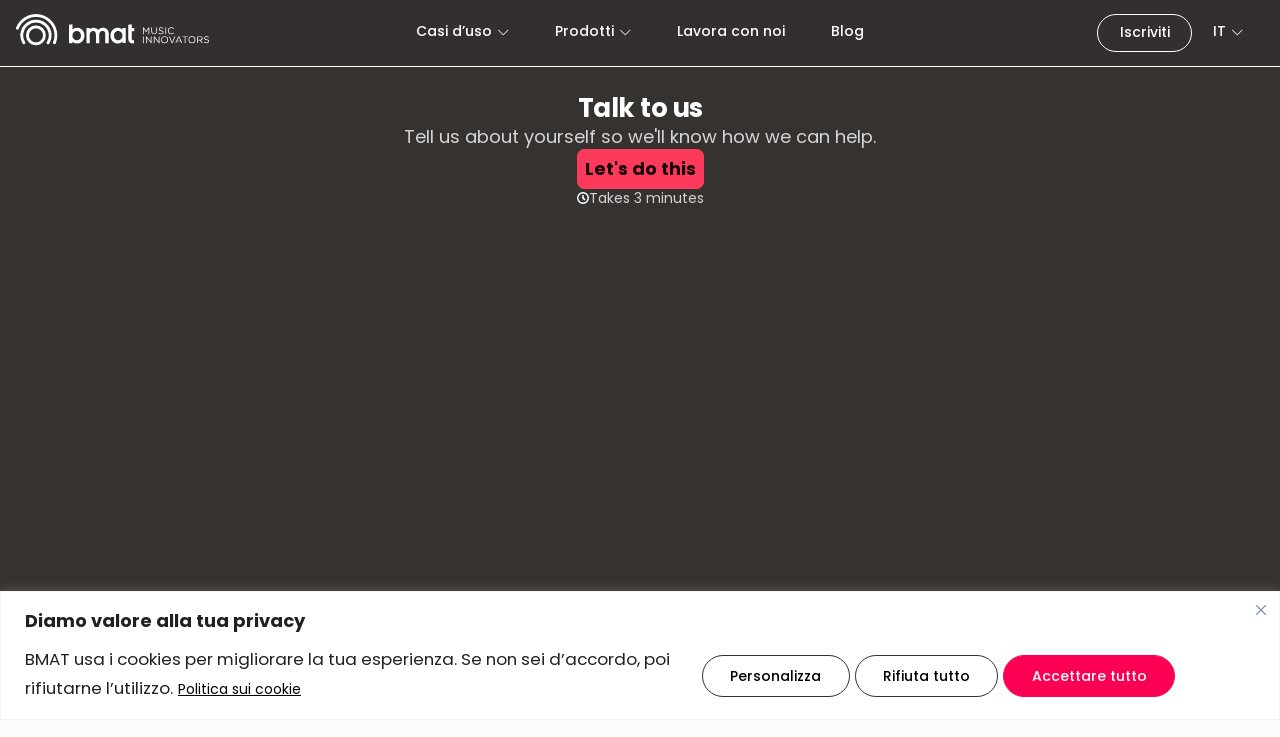

--- FILE ---
content_type: text/html; charset=UTF-8
request_url: https://www.bmat.com/it/artists/contact/
body_size: 17234
content:
<!doctype html>
<html lang="it-IT">
<head>
	<meta charset="UTF-8">
	<meta name="viewport" content="width=device-width,
	initial-scale=1, maximum-scale=5.0, user-scalable=yes">
	<link rel="profile" href="https://gmpg.org/xfn/11">
	<meta name='robots' content='index, follow, max-image-preview:large, max-snippet:-1, max-video-preview:-1' />
<link rel="alternate" href="https://www.bmat.com/artists/contact/" hreflang="en" />
<link rel="alternate" href="https://www.bmat.com/es/artists/contact/" hreflang="es" />
<link rel="alternate" href="https://www.bmat.com/fr/artists/contact/" hreflang="fr" />
<link rel="alternate" href="https://www.bmat.com/de/artists/contact/" hreflang="de" />
<link rel="alternate" href="https://www.bmat.com/it/artists/contact/" hreflang="it" />
<link rel="alternate" href="https://www.bmat.com/pt/artists/contact/" hreflang="pt-PT" />
<link rel="alternate" href="https://www.bmat.com/zh-hans/artists/contact/" hreflang="zh-CN" />
<link rel="alternate" href="https://www.bmat.com/jp/artists/contact/" hreflang="ja" />
<link rel="alternate" href="https://www.bmat.com/zh-hant/artists/contact/" hreflang="zh-TW" />
<link rel="alternate" href="https://www.bmat.com/ptbr/artists/contact/" hreflang="pt-BR" />
<link rel="alternate" href="https://www.bmat.com/ca/artists/contact/" hreflang="ca" />

	<!-- This site is optimized with the Yoast SEO plugin v26.8 - https://yoast.com/product/yoast-seo-wordpress/ -->
	<link media="all" href="https://www.bmat.com/wp-content/cache/autoptimize/css/autoptimize_08ce7d97cf0daa829f62ea5ea82497fa.css" rel="stylesheet"><title>Contact - BMAT</title>
	<link rel="canonical" href="https://www.bmat.com/it/artists/contact/" />
	<meta property="og:locale" content="it_IT" />
	<meta property="og:locale:alternate" content="en_GB" />
	<meta property="og:locale:alternate" content="es_ES" />
	<meta property="og:locale:alternate" content="fr_FR" />
	<meta property="og:locale:alternate" content="de_DE" />
	<meta property="og:locale:alternate" content="pt_PT" />
	<meta property="og:locale:alternate" content="zh_CN" />
	<meta property="og:locale:alternate" content="ja_JP" />
	<meta property="og:locale:alternate" content="zh_TW" />
	<meta property="og:locale:alternate" content="pt_BR" />
	<meta property="og:locale:alternate" content="ca_ES" />
	<meta property="og:type" content="article" />
	<meta property="og:title" content="Contact - BMAT" />
	<meta property="og:url" content="https://www.bmat.com/it/artists/contact/" />
	<meta property="og:site_name" content="BMAT" />
	<meta property="article:modified_time" content="2021-06-09T15:19:17+00:00" />
	<meta property="og:image" content="https://www.bmat.com/wp-content/uploads/2021/04/bubbles.png" />
	<meta property="og:image:width" content="2662" />
	<meta property="og:image:height" content="1401" />
	<meta property="og:image:type" content="image/png" />
	<meta name="twitter:card" content="summary_large_image" />
	<script type="application/ld+json" class="yoast-schema-graph">{"@context":"https://schema.org","@graph":[{"@type":"WebPage","@id":"https://www.bmat.com/it/artists/contact/","url":"https://www.bmat.com/it/artists/contact/","name":"Contact - BMAT","isPartOf":{"@id":"https://www.bmat.com/it/#website"},"primaryImageOfPage":{"@id":"https://www.bmat.com/it/artists/contact/#primaryimage"},"image":{"@id":"https://www.bmat.com/it/artists/contact/#primaryimage"},"thumbnailUrl":"https://www.bmat.com/wp-content/uploads/2021/04/bubbles.png","datePublished":"2021-02-12T17:31:31+00:00","dateModified":"2021-06-09T15:19:17+00:00","breadcrumb":{"@id":"https://www.bmat.com/it/artists/contact/#breadcrumb"},"inLanguage":"it-IT","potentialAction":[{"@type":"ReadAction","target":["https://www.bmat.com/it/artists/contact/"]}]},{"@type":"ImageObject","inLanguage":"it-IT","@id":"https://www.bmat.com/it/artists/contact/#primaryimage","url":"https://www.bmat.com/wp-content/uploads/2021/04/bubbles.png","contentUrl":"https://www.bmat.com/wp-content/uploads/2021/04/bubbles.png","width":2662,"height":1401},{"@type":"BreadcrumbList","@id":"https://www.bmat.com/it/artists/contact/#breadcrumb","itemListElement":[{"@type":"ListItem","position":1,"name":"Home","item":"https://www.bmat.com/it/"},{"@type":"ListItem","position":2,"name":"Per artisti","item":"https://www.bmat.com/it/artists/"},{"@type":"ListItem","position":3,"name":"Contact"}]},{"@type":"WebSite","@id":"https://www.bmat.com/it/#website","url":"https://www.bmat.com/it/","name":"BMAT","description":"Music Innovators","publisher":{"@id":"https://www.bmat.com/it/#organization"},"potentialAction":[{"@type":"SearchAction","target":{"@type":"EntryPoint","urlTemplate":"https://www.bmat.com/it/?s={search_term_string}"},"query-input":{"@type":"PropertyValueSpecification","valueRequired":true,"valueName":"search_term_string"}}],"inLanguage":"it-IT"},{"@type":"Organization","@id":"https://www.bmat.com/it/#organization","name":"BMAT","url":"https://www.bmat.com/it/","logo":{"@type":"ImageObject","inLanguage":"it-IT","@id":"https://www.bmat.com/it/#/schema/logo/image/","url":"https://www.bmat.com/wp-content/uploads/2021/12/Open-Graph-Image.png","contentUrl":"https://www.bmat.com/wp-content/uploads/2021/12/Open-Graph-Image.png","width":1200,"height":657,"caption":"BMAT"},"image":{"@id":"https://www.bmat.com/it/#/schema/logo/image/"}}]}</script>
	<!-- / Yoast SEO plugin. -->


<link rel='dns-prefetch' href='//www.bmat.com' />
<link rel='dns-prefetch' href='//kit.fontawesome.com' />
<link rel='dns-prefetch' href='//stats.wp.com' />
<link rel="alternate" type="application/rss+xml" title="BMAT &raquo; Feed" href="https://www.bmat.com/it/feed/" />
<link rel="alternate" type="application/rss+xml" title="BMAT &raquo; Feed dei commenti" href="https://www.bmat.com/it/comments/feed/" />
<link rel="alternate" title="oEmbed (JSON)" type="application/json+oembed" href="https://www.bmat.com/wp-json/oembed/1.0/embed?url=https%3A%2F%2Fwww.bmat.com%2Fit%2Fartists%2Fcontact%2F&#038;lang=it" />
<link rel="alternate" title="oEmbed (XML)" type="text/xml+oembed" href="https://www.bmat.com/wp-json/oembed/1.0/embed?url=https%3A%2F%2Fwww.bmat.com%2Fit%2Fartists%2Fcontact%2F&#038;format=xml&#038;lang=it" />
    <meta name="google-site-verification" content="RWve0qp_AjHvqNd1jqIE5bTBqjOzAD6g4DwBq967LKo" />
    




<link rel='preload' as='font' type='font/woff2' crossorigin='anonymous' id='poppins-light-css' href='https://www.bmat.com/wp-content/themes/bmat/fonts/poppins-light.woff2' type='text/css' media='all' />
<link rel='preload' as='font' type='font/woff2' crossorigin='anonymous' id='poppins-regular-css' href='https://www.bmat.com/wp-content/themes/bmat/fonts/poppins-regular.woff2' type='text/css' media='all' />
<link rel='preload' as='font' type='font/woff2' crossorigin='anonymous' id='poppins-medium-css' href='https://www.bmat.com/wp-content/themes/bmat/fonts/poppins-medium.woff2' type='text/css' media='all' />
<link rel='preload' as='font' type='font/woff2' crossorigin='anonymous' id='poppins-semibold-css' href='https://www.bmat.com/wp-content/themes/bmat/fonts/poppins-semibold.woff2' type='text/css' media='all' />
<link rel='preload' as='font' type='font/woff2' crossorigin='anonymous' id='poppins-bold-css' href='https://www.bmat.com/wp-content/themes/bmat/fonts/poppins-bold.woff2' type='text/css' media='all' />







<script type="text/javascript" id="webtoffee-cookie-consent-js-extra">
/* <![CDATA[ */
var _wccConfig = {"_ipData":[],"_assetsURL":"https://www.bmat.com/wp-content/plugins/webtoffee-cookie-consent/lite/frontend/images/","_publicURL":"https://www.bmat.com","_categories":[{"name":"Necessaria","slug":"necessary","isNecessary":true,"ccpaDoNotSell":true,"cookies":[{"cookieID":"Statistical analysis cookie","domain":"Statistical analysis","provider":""}],"active":true,"defaultConsent":{"gdpr":true,"ccpa":true},"foundNoCookieScript":false},{"name":"Funzionale","slug":"functional","isNecessary":false,"ccpaDoNotSell":true,"cookies":[{"cookieID":"Geolocation cookie","domain":"Geolocation","provider":""}],"active":true,"defaultConsent":{"gdpr":false,"ccpa":false},"foundNoCookieScript":false},{"name":"Analitica","slug":"analytics","isNecessary":false,"ccpaDoNotSell":true,"cookies":[{"cookieID":"Statistical analysis cookie","domain":"Statistical analysis","provider":""}],"active":true,"defaultConsent":{"gdpr":true,"ccpa":false},"foundNoCookieScript":false},{"name":"Prestazioni","slug":"performance","isNecessary":false,"ccpaDoNotSell":true,"cookies":[{"cookieID":"Performance improvement cookie","domain":"Performance improvement","provider":""}],"active":true,"defaultConsent":{"gdpr":false,"ccpa":false},"foundNoCookieScript":false},{"name":"Pubblicitari","slug":"advertisement","isNecessary":false,"ccpaDoNotSell":true,"cookies":[{"cookieID":"Registration cookie","domain":"Registration","provider":""}],"active":true,"defaultConsent":{"gdpr":false,"ccpa":false},"foundNoCookieScript":false},{"name":"Altre","slug":"others","isNecessary":false,"ccpaDoNotSell":true,"cookies":[{"cookieID":"Other third-party cookie","domain":"Other third-party","provider":""},{"cookieID":"__cf_bm","domain":"Cloudflare","provider":""}],"active":true,"defaultConsent":{"gdpr":false,"ccpa":false},"foundNoCookieScript":false}],"_activeLaw":"gdpr","_rootDomain":"","_block":"1","_showBanner":"1","_bannerConfig":{"GDPR":{"settings":{"type":"banner","position":"bottom","applicableLaw":"gdpr","preferenceCenter":"center","selectedRegion":"ALL","consentExpiry":365,"shortcodes":[{"key":"wcc_readmore","content":"\u003Ca href=\"https://www.bmat.com/cookie-policy/\" class=\"wcc-policy\" aria-label=\"Politica sui cookie\" target=\"_blank\" rel=\"noopener\" data-tag=\"readmore-button\"\u003EPolitica sui cookie\u003C/a\u003E","tag":"readmore-button","status":true,"attributes":{"rel":"nofollow","target":"_blank"}},{"key":"wcc_show_desc","content":"\u003Cbutton class=\"wcc-show-desc-btn\" data-tag=\"show-desc-button\" aria-label=\"Mostra di pi\u00f9\"\u003EMostra di pi\u00f9\u003C/button\u003E","tag":"show-desc-button","status":true,"attributes":[]},{"key":"wcc_hide_desc","content":"\u003Cbutton class=\"wcc-show-desc-btn\" data-tag=\"hide-desc-button\" aria-label=\"Mostra meno\"\u003EMostra meno\u003C/button\u003E","tag":"hide-desc-button","status":true,"attributes":[]},{"key":"wcc_category_toggle_label","content":"[wcc_{{status}}_category_label] [wcc_preference_{{category_slug}}_title]","tag":"","status":true,"attributes":[]},{"key":"wcc_enable_category_label","content":"Abilitare","tag":"","status":true,"attributes":[]},{"key":"wcc_disable_category_label","content":"Disattivare","tag":"","status":true,"attributes":[]},{"key":"wcc_video_placeholder","content":"\u003Cdiv class=\"video-placeholder-normal\" data-tag=\"video-placeholder\" id=\"[UNIQUEID]\"\u003E\u003Cp class=\"video-placeholder-text-normal\" data-tag=\"placeholder-title\"\u003ESi prega di accettare il {category} consenso ai cookie\u003C/p\u003E\u003C/div\u003E","tag":"","status":true,"attributes":[]},{"key":"wcc_enable_optout_label","content":"Abilitare","tag":"","status":true,"attributes":[]},{"key":"wcc_disable_optout_label","content":"Disattivare","tag":"","status":true,"attributes":[]},{"key":"wcc_optout_toggle_label","content":"[wcc_{{status}}_optout_label] [wcc_optout_option_title]","tag":"","status":true,"attributes":[]},{"key":"wcc_optout_option_title","content":"Non vendere o condividere i miei dati personali","tag":"","status":true,"attributes":[]},{"key":"wcc_optout_close_label","content":"Vicino","tag":"","status":true,"attributes":[]}],"bannerEnabled":true},"behaviours":{"reloadBannerOnAccept":false,"loadAnalyticsByDefault":false,"animations":{"onLoad":"animate","onHide":"sticky"}},"config":{"revisitConsent":{"status":true,"tag":"revisit-consent","position":"bottom-right","meta":{"url":"#"},"styles":[],"elements":{"title":{"type":"text","tag":"revisit-consent-title","status":true,"styles":{"color":"#0056a7"}}}},"preferenceCenter":{"toggle":{"status":true,"tag":"detail-category-toggle","type":"toggle","states":{"active":{"styles":{"background-color":"#000000"}},"inactive":{"styles":{"background-color":"#D0D5D2"}}}},"poweredBy":{"status":false,"tag":"detail-powered-by","styles":{"background-color":"#EDEDED","color":"#293C5B"}}},"categoryPreview":{"status":false,"toggle":{"status":true,"tag":"detail-category-preview-toggle","type":"toggle","states":{"active":{"styles":{"background-color":"#000000"}},"inactive":{"styles":{"background-color":"#D0D5D2"}}}}},"videoPlaceholder":{"status":true,"styles":{"background-color":"#000000","border-color":"#000000","color":"#ffffff"}},"readMore":{"status":true,"tag":"readmore-button","type":"link","meta":{"noFollow":true,"newTab":true},"styles":{"color":"#000000","background-color":"transparent","border-color":"transparent"}},"auditTable":{"status":true},"optOption":{"status":true,"toggle":{"status":true,"tag":"optout-option-toggle","type":"toggle","states":{"active":{"styles":{"background-color":"#000000"}},"inactive":{"styles":{"background-color":"#FFFFFF"}}}},"gpcOption":false}}}},"_version":"3.5.0","_logConsent":"1","_tags":[{"tag":"accept-button","styles":{"color":"#FFFFFF","background-color":"#FC0053","border-color":"#fc0053"}},{"tag":"reject-button","styles":{"color":"#000000","background-color":"transparent","border-color":"#0E0B0C"}},{"tag":"settings-button","styles":{"color":"#000000","background-color":"transparent","border-color":"#000000"}},{"tag":"readmore-button","styles":{"color":"#000000","background-color":"transparent","border-color":"transparent"}},{"tag":"donotsell-button","styles":{"color":"#1863dc","background-color":"transparent","border-color":"transparent"}},{"tag":"accept-button","styles":{"color":"#FFFFFF","background-color":"#FC0053","border-color":"#fc0053"}},{"tag":"revisit-consent","styles":[]},{"tag":"detail-category-always-enabled","styles":{"color":"#008000"}}],"_rtl":"","_lawSelected":["GDPR"],"_restApiUrl":"https://directory.cookieyes.com/api/v1/ip","_renewConsent":"1758197774616","_restrictToCA":"","_customEvents":"","_ccpaAllowedRegions":[],"_gdprAllowedRegions":[],"_closeButtonAction":"reject","_ssl":"1","_providersToBlock":[]};
var _wccStyles = {"css":{"GDPR":".wcc-overlay{background: #000000; opacity: 0.4; position: fixed; top: 0; left: 0; width: 100%; height: 100%; z-index: 99999999;}.wcc-hide{display: none;}.wcc-btn-revisit-wrapper{display: flex; padding: 6px; border-radius: 8px; opacity: 0px; background-color:#ffffff; box-shadow: 0px 3px 10px 0px #798da04d;  align-items: center; justify-content: center; position: fixed; z-index: 999999; cursor: pointer;}.wcc-revisit-bottom-left{bottom: 15px; left: 15px;}.wcc-revisit-bottom-right{bottom: 15px; right: 15px;}.wcc-btn-revisit-wrapper .wcc-btn-revisit{display: flex; align-items: center; justify-content: center; background: none; border: none; cursor: pointer; position: relative; margin: 0; padding: 0;}.wcc-btn-revisit-wrapper .wcc-btn-revisit img{max-width: fit-content; margin: 0; } .wcc-btn-revisit-wrapper .wcc-revisit-help-text{font-size:14px; margin-left:4px; display:none;}.wcc-btn-revisit-wrapper:hover .wcc-revisit-help-text, .wcc-btn-revisit-wrapper:focus-within .wcc-revisit-help-text { display: block;}.wcc-revisit-hide{display: none;}.wcc-preference-btn:hover{cursor:pointer; text-decoration:underline;}.wcc-cookie-audit-table { font-family: inherit; border-collapse: collapse; width: 100%;} .wcc-cookie-audit-table th, .wcc-cookie-audit-table td {text-align: left; padding: 10px; font-size: 12px; color: #000000; word-break: normal; background-color: #d9dfe7; border: 1px solid #cbced6;} .wcc-cookie-audit-table tr:nth-child(2n + 1) td { background: #f1f5fa; }.wcc-consent-container{position: fixed; width: 100%; box-sizing: border-box; z-index: 9999999;}.wcc-consent-container .wcc-consent-bar{background: #ffffff; border: 1px solid; padding: 16.5px 24px; box-shadow: 0 -1px 10px 0 #acabab4d;}.wcc-banner-bottom{bottom: 0; left: 0;}.wcc-banner-top{top: 0; left: 0;}.wcc-custom-brand-logo-wrapper .wcc-custom-brand-logo{width: 100px; height: auto; margin: 0 0 12px 0;}.wcc-notice .wcc-title{color: #212121; font-weight: 700; font-size: 18px; line-height: 24px; margin: 0 0 12px 0;}.wcc-notice-group{display: flex; justify-content: space-between; align-items: center; font-size: 14px; line-height: 24px; font-weight: 400;}.wcc-notice-des *,.wcc-preference-content-wrapper *,.wcc-accordion-header-des *,.wcc-gpc-wrapper .wcc-gpc-desc *{font-size: 14px;}.wcc-notice-des{color: #212121; font-size: 14px; line-height: 24px; font-weight: 400;}.wcc-notice-des img{height: 25px; width: 25px;}.wcc-consent-bar .wcc-notice-des p,.wcc-gpc-wrapper .wcc-gpc-desc p,.wcc-preference-body-wrapper .wcc-preference-content-wrapper p,.wcc-accordion-header-wrapper .wcc-accordion-header-des p,.wcc-cookie-des-table li div:last-child p{color: inherit; margin-top: 0;}.wcc-notice-des P:last-child,.wcc-preference-content-wrapper p:last-child,.wcc-cookie-des-table li div:last-child p:last-child,.wcc-gpc-wrapper .wcc-gpc-desc p:last-child{margin-bottom: 0;}.wcc-notice-des a.wcc-policy,.wcc-notice-des button.wcc-policy{font-size: 14px; color: #1863dc; white-space: nowrap; cursor: pointer; background: transparent; border: 1px solid; text-decoration: underline;}.wcc-notice-des button.wcc-policy{padding: 0;}.wcc-notice-des a.wcc-policy:focus-visible,.wcc-notice-des button.wcc-policy:focus-visible,.wcc-preference-content-wrapper .wcc-show-desc-btn:focus-visible,.wcc-accordion-header .wcc-accordion-btn:focus-visible,.wcc-preference-header .wcc-btn-close:focus-visible,.wcc-switch input[type=\"checkbox\"]:focus-visible,.wcc-footer-wrapper a:focus-visible,.wcc-btn:focus-visible{outline: 2px solid #1863dc; outline-offset: 2px;}.wcc-btn:focus:not(:focus-visible),.wcc-accordion-header .wcc-accordion-btn:focus:not(:focus-visible),.wcc-preference-content-wrapper .wcc-show-desc-btn:focus:not(:focus-visible),.wcc-btn-revisit-wrapper .wcc-btn-revisit:focus:not(:focus-visible),.wcc-preference-header .wcc-btn-close:focus:not(:focus-visible),.wcc-consent-bar .wcc-banner-btn-close:focus:not(:focus-visible){outline: 0;}button.wcc-show-desc-btn:not(:hover):not(:active){color: #1863dc; background: transparent;}button.wcc-accordion-btn:not(:hover):not(:active),button.wcc-banner-btn-close:not(:hover):not(:active),button.wcc-btn-close:not(:hover):not(:active),button.wcc-btn-revisit:not(:hover):not(:active){background: transparent;}.wcc-consent-bar button:hover,.wcc-modal.wcc-modal-open button:hover,.wcc-consent-bar button:focus,.wcc-modal.wcc-modal-open button:focus{text-decoration: none;}.wcc-notice-btn-wrapper{display: flex; justify-content: center; align-items: center; margin-left: 15px;}.wcc-notice-btn-wrapper .wcc-btn{text-shadow: none; box-shadow: none;}.wcc-btn{font-size: 14px; font-family: inherit; line-height: 24px; padding: 8px 27px; font-weight: 500; margin: 0 8px 0 0; border-radius: 2px; white-space: nowrap; cursor: pointer; text-align: center; text-transform: none; min-height: 0;}.wcc-btn:hover{opacity: 0.8;}.wcc-btn-customize{color: #1863dc; background: transparent; border: 2px solid #1863dc;}.wcc-btn-reject{color: #1863dc; background: transparent; border: 2px solid #1863dc;}.wcc-btn-accept{background: #1863dc; color: #ffffff; border: 2px solid #1863dc;}.wcc-btn:last-child{margin-right: 0;}@media (max-width: 768px){.wcc-notice-group{display: block;}.wcc-notice-btn-wrapper{margin-left: 0;}.wcc-notice-btn-wrapper .wcc-btn{flex: auto; max-width: 100%; margin-top: 10px; white-space: unset;}}@media (max-width: 576px){.wcc-notice-btn-wrapper{flex-direction: column;}.wcc-custom-brand-logo-wrapper, .wcc-notice .wcc-title, .wcc-notice-des, .wcc-notice-btn-wrapper{padding: 0 28px;}.wcc-consent-container .wcc-consent-bar{padding: 16.5px 0;}.wcc-notice-des{max-height: 40vh; overflow-y: scroll;}.wcc-notice-btn-wrapper .wcc-btn{width: 100%; padding: 8px; margin-right: 0;}.wcc-notice-btn-wrapper .wcc-btn-accept{order: 1;}.wcc-notice-btn-wrapper .wcc-btn-reject{order: 3;}.wcc-notice-btn-wrapper .wcc-btn-customize{order: 2;}}@media (max-width: 425px){.wcc-custom-brand-logo-wrapper, .wcc-notice .wcc-title, .wcc-notice-des, .wcc-notice-btn-wrapper{padding: 0 24px;}.wcc-notice-btn-wrapper{flex-direction: column;}.wcc-btn{width: 100%; margin: 10px 0 0 0;}.wcc-notice-btn-wrapper .wcc-btn-customize{order: 2;}.wcc-notice-btn-wrapper .wcc-btn-reject{order: 3;}.wcc-notice-btn-wrapper .wcc-btn-accept{order: 1; margin-top: 16px;}}@media (max-width: 352px){.wcc-notice .wcc-title{font-size: 16px;}.wcc-notice-des *{font-size: 12px;}.wcc-notice-des, .wcc-btn{font-size: 12px;}}.wcc-modal.wcc-modal-open{display: flex; visibility: visible; -webkit-transform: translate(-50%, -50%); -moz-transform: translate(-50%, -50%); -ms-transform: translate(-50%, -50%); -o-transform: translate(-50%, -50%); transform: translate(-50%, -50%); top: 50%; left: 50%; transition: all 1s ease;}.wcc-modal{box-shadow: 0 32px 68px rgba(0, 0, 0, 0.3); margin: 0 auto; position: fixed; max-width: 100%; background: #ffffff; top: 50%; box-sizing: border-box; border-radius: 6px; z-index: 999999999; color: #212121; -webkit-transform: translate(-50%, 100%); -moz-transform: translate(-50%, 100%); -ms-transform: translate(-50%, 100%); -o-transform: translate(-50%, 100%); transform: translate(-50%, 100%); visibility: hidden; transition: all 0s ease;}.wcc-preference-center{max-height: 79vh; overflow: hidden; width: 845px; overflow: hidden; flex: 1 1 0; display: flex; flex-direction: column; border-radius: 6px;}.wcc-preference-header{display: flex; align-items: center; justify-content: space-between; padding: 22px 24px; border-bottom: 1px solid;}.wcc-preference-header .wcc-preference-title{font-size: 18px; font-weight: 700; line-height: 24px;}.wcc-google-privacy-url a {text-decoration:none;color: #1863dc;cursor:pointer;} .wcc-preference-header .wcc-btn-close{margin: 0; cursor: pointer; vertical-align: middle; padding: 0; background: none; border: none; width: auto; height: auto; min-height: 0; line-height: 0; text-shadow: none; box-shadow: none;}.wcc-preference-header .wcc-btn-close img{margin: 0; height: 10px; width: 10px;}.wcc-preference-body-wrapper{padding: 0 24px; flex: 1; overflow: auto; box-sizing: border-box;}.wcc-preference-content-wrapper,.wcc-gpc-wrapper .wcc-gpc-desc,.wcc-google-privacy-policy{font-size: 14px; line-height: 24px; font-weight: 400; padding: 12px 0;}.wcc-preference-content-wrapper{border-bottom: 1px solid;}.wcc-preference-content-wrapper img{height: 25px; width: 25px;}.wcc-preference-content-wrapper .wcc-show-desc-btn{font-size: 14px; font-family: inherit; color: #1863dc; text-decoration: none; line-height: 24px; padding: 0; margin: 0; white-space: nowrap; cursor: pointer; background: transparent; border-color: transparent; text-transform: none; min-height: 0; text-shadow: none; box-shadow: none;}.wcc-accordion-wrapper{margin-bottom: 10px;}.wcc-accordion{border-bottom: 1px solid;}.wcc-accordion:last-child{border-bottom: none;}.wcc-accordion .wcc-accordion-item{display: flex; margin-top: 10px;}.wcc-accordion .wcc-accordion-body{display: none;}.wcc-accordion.wcc-accordion-active .wcc-accordion-body{display: block; padding: 0 22px; margin-bottom: 16px;}.wcc-accordion-header-wrapper{cursor: pointer; width: 100%;}.wcc-accordion-item .wcc-accordion-header{display: flex; justify-content: space-between; align-items: center;}.wcc-accordion-header .wcc-accordion-btn{font-size: 16px; font-family: inherit; color: #212121; line-height: 24px; background: none; border: none; font-weight: 700; padding: 0; margin: 0; cursor: pointer; text-transform: none; min-height: 0; text-shadow: none; box-shadow: none;}.wcc-accordion-header .wcc-always-active{color: #008000; font-weight: 600; line-height: 24px; font-size: 14px;}.wcc-accordion-header-des{font-size: 14px; line-height: 24px; margin: 10px 0 16px 0;}.wcc-accordion-chevron{margin-right: 22px; position: relative; cursor: pointer;}.wcc-accordion-chevron-hide{display: none;}.wcc-accordion .wcc-accordion-chevron i::before{content: \"\"; position: absolute; border-right: 1.4px solid; border-bottom: 1.4px solid; border-color: inherit; height: 6px; width: 6px; -webkit-transform: rotate(-45deg); -moz-transform: rotate(-45deg); -ms-transform: rotate(-45deg); -o-transform: rotate(-45deg); transform: rotate(-45deg); transition: all 0.2s ease-in-out; top: 8px;}.wcc-accordion.wcc-accordion-active .wcc-accordion-chevron i::before{-webkit-transform: rotate(45deg); -moz-transform: rotate(45deg); -ms-transform: rotate(45deg); -o-transform: rotate(45deg); transform: rotate(45deg);}.wcc-audit-table{background: #f4f4f4; border-radius: 6px;}.wcc-audit-table .wcc-empty-cookies-text{color: inherit; font-size: 12px; line-height: 24px; margin: 0; padding: 10px;}.wcc-audit-table .wcc-cookie-des-table{font-size: 12px; line-height: 24px; font-weight: normal; padding: 15px 10px; border-bottom: 1px solid; border-bottom-color: inherit; margin: 0;}.wcc-audit-table .wcc-cookie-des-table:last-child{border-bottom: none;}.wcc-audit-table .wcc-cookie-des-table li{list-style-type: none; display: flex; padding: 3px 0;}.wcc-audit-table .wcc-cookie-des-table li:first-child{padding-top: 0;}.wcc-cookie-des-table li div:first-child{width: 100px; font-weight: 600; word-break: break-word; word-wrap: break-word;}.wcc-cookie-des-table li div:last-child{flex: 1; word-break: break-word; word-wrap: break-word; margin-left: 8px;}.wcc-footer-shadow{display: block; width: 100%; height: 40px; background: linear-gradient(180deg, rgba(255, 255, 255, 0) 0%, #ffffff 100%); position: absolute; bottom: calc(100% - 1px);}.wcc-footer-wrapper{position: relative;}.wcc-prefrence-btn-wrapper{display: flex; flex-wrap: wrap; align-items: center; justify-content: center; padding: 22px 24px; border-top: 1px solid;}.wcc-prefrence-btn-wrapper .wcc-btn{flex: auto; max-width: 100%; text-shadow: none; box-shadow: none;}.wcc-btn-preferences{color: #1863dc; background: transparent; border: 2px solid #1863dc;}.wcc-preference-header,.wcc-preference-body-wrapper,.wcc-preference-content-wrapper,.wcc-accordion-wrapper,.wcc-accordion,.wcc-accordion-wrapper,.wcc-footer-wrapper,.wcc-prefrence-btn-wrapper{border-color: inherit;}@media (max-width: 845px){.wcc-modal{max-width: calc(100% - 16px);}}@media (max-width: 576px){.wcc-modal{max-width: 100%;}.wcc-preference-center{max-height: 100vh;}.wcc-prefrence-btn-wrapper{flex-direction: column;}.wcc-accordion.wcc-accordion-active .wcc-accordion-body{padding-right: 0;}.wcc-prefrence-btn-wrapper .wcc-btn{width: 100%; margin: 10px 0 0 0;}.wcc-prefrence-btn-wrapper .wcc-btn-reject{order: 3;}.wcc-prefrence-btn-wrapper .wcc-btn-accept{order: 1; margin-top: 0;}.wcc-prefrence-btn-wrapper .wcc-btn-preferences{order: 2;}}@media (max-width: 425px){.wcc-accordion-chevron{margin-right: 15px;}.wcc-notice-btn-wrapper{margin-top: 0;}.wcc-accordion.wcc-accordion-active .wcc-accordion-body{padding: 0 15px;}}@media (max-width: 352px){.wcc-preference-header .wcc-preference-title{font-size: 16px;}.wcc-preference-header{padding: 16px 24px;}.wcc-preference-content-wrapper *, .wcc-accordion-header-des *{font-size: 12px;}.wcc-preference-content-wrapper, .wcc-preference-content-wrapper .wcc-show-more, .wcc-accordion-header .wcc-always-active, .wcc-accordion-header-des, .wcc-preference-content-wrapper .wcc-show-desc-btn, .wcc-notice-des a.wcc-policy{font-size: 12px;}.wcc-accordion-header .wcc-accordion-btn{font-size: 14px;}}.wcc-switch{display: flex;}.wcc-switch input[type=\"checkbox\"]{position: relative; width: 44px; height: 24px; margin: 0; background: #d0d5d2; -webkit-appearance: none; border-radius: 50px; cursor: pointer; outline: 0; border: none; top: 0;}.wcc-switch input[type=\"checkbox\"]:checked{background: #1863dc;}.wcc-switch input[type=\"checkbox\"]:before{position: absolute; content: \"\"; height: 20px; width: 20px; left: 2px; bottom: 2px; border-radius: 50%; background-color: white; -webkit-transition: 0.4s; transition: 0.4s; margin: 0;}.wcc-switch input[type=\"checkbox\"]:after{display: none;}.wcc-switch input[type=\"checkbox\"]:checked:before{-webkit-transform: translateX(20px); -ms-transform: translateX(20px); transform: translateX(20px);}@media (max-width: 425px){.wcc-switch input[type=\"checkbox\"]{width: 38px; height: 21px;}.wcc-switch input[type=\"checkbox\"]:before{height: 17px; width: 17px;}.wcc-switch input[type=\"checkbox\"]:checked:before{-webkit-transform: translateX(17px); -ms-transform: translateX(17px); transform: translateX(17px);}}.wcc-consent-bar .wcc-banner-btn-close{position: absolute; right: 14px; top: 14px; background: none; border: none; cursor: pointer; padding: 0; margin: 0; min-height: 0; line-height: 0; height: auto; width: auto; text-shadow: none; box-shadow: none;}.wcc-consent-bar .wcc-banner-btn-close img{height: 10px; width: 10px; margin: 0;}.wcc-notice-btn-wrapper .wcc-btn-do-not-sell{font-size: 14px; line-height: 24px; padding: 6px 0; margin: 0; font-weight: 500; background: none; border-radius: 2px; border: none; white-space: nowrap; cursor: pointer; text-align: left; color: #1863dc; background: transparent; border-color: transparent; box-shadow: none; text-shadow: none;}.wcc-consent-bar .wcc-banner-btn-close:focus-visible,.wcc-notice-btn-wrapper .wcc-btn-do-not-sell:focus-visible,.wcc-opt-out-btn-wrapper .wcc-btn:focus-visible,.wcc-opt-out-checkbox-wrapper input[type=\"checkbox\"].wcc-opt-out-checkbox:focus-visible{outline: 2px solid #1863dc; outline-offset: 2px;}@media (max-width: 768px){.wcc-notice-btn-wrapper{margin-left: 0; margin-top: 10px; justify-content: left;}.wcc-notice-btn-wrapper .wcc-btn-do-not-sell{padding: 0;}}@media (max-width: 352px){.wcc-notice-btn-wrapper .wcc-btn-do-not-sell, .wcc-notice-des a.wcc-policy{font-size: 12px;}}.wcc-opt-out-wrapper{padding: 12px 0;}.wcc-opt-out-wrapper .wcc-opt-out-checkbox-wrapper{display: flex; align-items: center;}.wcc-opt-out-checkbox-wrapper .wcc-opt-out-checkbox-label{font-size: 16px; font-weight: 700; line-height: 24px; margin: 0 0 0 12px; cursor: pointer;}.wcc-opt-out-checkbox-wrapper input[type=\"checkbox\"].wcc-opt-out-checkbox{background-color: #ffffff; border: 1px solid black; width: 20px; height: 18.5px; margin: 0; -webkit-appearance: none; position: relative; display: flex; align-items: center; justify-content: center; border-radius: 2px; cursor: pointer;}.wcc-opt-out-checkbox-wrapper input[type=\"checkbox\"].wcc-opt-out-checkbox:checked{background-color: #1863dc; border: none;}.wcc-opt-out-checkbox-wrapper input[type=\"checkbox\"].wcc-opt-out-checkbox:checked::after{left: 6px; bottom: 4px; width: 7px; height: 13px; border: solid #ffffff; border-width: 0 3px 3px 0; border-radius: 2px; -webkit-transform: rotate(45deg); -ms-transform: rotate(45deg); transform: rotate(45deg); content: \"\"; position: absolute; box-sizing: border-box;}.wcc-opt-out-checkbox-wrapper.wcc-disabled .wcc-opt-out-checkbox-label,.wcc-opt-out-checkbox-wrapper.wcc-disabled input[type=\"checkbox\"].wcc-opt-out-checkbox{cursor: no-drop;}.wcc-gpc-wrapper{margin: 0 0 0 32px;}.wcc-footer-wrapper .wcc-opt-out-btn-wrapper{display: flex; flex-wrap: wrap; align-items: center; justify-content: center; padding: 22px 24px;}.wcc-opt-out-btn-wrapper .wcc-btn{flex: auto; max-width: 100%; text-shadow: none; box-shadow: none;}.wcc-opt-out-btn-wrapper .wcc-btn-cancel{border: 1px solid #dedfe0; background: transparent; color: #858585;}.wcc-opt-out-btn-wrapper .wcc-btn-confirm{background: #1863dc; color: #ffffff; border: 1px solid #1863dc;}@media (max-width: 352px){.wcc-opt-out-checkbox-wrapper .wcc-opt-out-checkbox-label{font-size: 14px;}.wcc-gpc-wrapper .wcc-gpc-desc, .wcc-gpc-wrapper .wcc-gpc-desc *{font-size: 12px;}.wcc-opt-out-checkbox-wrapper input[type=\"checkbox\"].wcc-opt-out-checkbox{width: 16px; height: 16px;}.wcc-opt-out-checkbox-wrapper input[type=\"checkbox\"].wcc-opt-out-checkbox:checked::after{left: 5px; bottom: 4px; width: 3px; height: 9px;}.wcc-gpc-wrapper{margin: 0 0 0 28px;}}.video-placeholder-youtube{background-size: 100% 100%; background-position: center; background-repeat: no-repeat; background-color: #b2b0b059; position: relative; display: flex; align-items: center; justify-content: center; max-width: 100%;}.video-placeholder-text-youtube{text-align: center; align-items: center; padding: 10px 16px; background-color: #000000cc; color: #ffffff; border: 1px solid; border-radius: 2px; cursor: pointer;}.video-placeholder-text-youtube:hover{text-decoration:underline;}.video-placeholder-normal{background-image: url(\"/wp-content/plugins/webtoffee-cookie-consent/lite/frontend/images/placeholder.svg\"); background-size: 80px; background-position: center; background-repeat: no-repeat; background-color: #b2b0b059; position: relative; display: flex; align-items: flex-end; justify-content: center; max-width: 100%;}.video-placeholder-text-normal{align-items: center; padding: 10px 16px; text-align: center; border: 1px solid; border-radius: 2px; cursor: pointer;}.wcc-rtl{direction: rtl; text-align: right;}.wcc-rtl .wcc-banner-btn-close{left: 9px; right: auto;}.wcc-rtl .wcc-notice-btn-wrapper .wcc-btn:last-child{margin-right: 8px;}.wcc-rtl .wcc-notice-btn-wrapper .wcc-btn:first-child{margin-right: 0;}.wcc-rtl .wcc-notice-btn-wrapper{margin-left: 0; margin-right: 15px;}.wcc-rtl .wcc-prefrence-btn-wrapper .wcc-btn{margin-right: 8px;}.wcc-rtl .wcc-prefrence-btn-wrapper .wcc-btn:first-child{margin-right: 0;}.wcc-rtl .wcc-accordion .wcc-accordion-chevron i::before{border: none; border-left: 1.4px solid; border-top: 1.4px solid; left: 12px;}.wcc-rtl .wcc-accordion.wcc-accordion-active .wcc-accordion-chevron i::before{-webkit-transform: rotate(-135deg); -moz-transform: rotate(-135deg); -ms-transform: rotate(-135deg); -o-transform: rotate(-135deg); transform: rotate(-135deg);}@media (max-width: 768px){.wcc-rtl .wcc-notice-btn-wrapper{margin-right: 0;}}@media (max-width: 576px){.wcc-rtl .wcc-notice-btn-wrapper .wcc-btn:last-child{margin-right: 0;}.wcc-rtl .wcc-prefrence-btn-wrapper .wcc-btn{margin-right: 0;}.wcc-rtl .wcc-accordion.wcc-accordion-active .wcc-accordion-body{padding: 0 22px 0 0;}}@media (max-width: 425px){.wcc-rtl .wcc-accordion.wcc-accordion-active .wcc-accordion-body{padding: 0 15px 0 0;}}@media (max-width: 440px){.wcc-consent-bar .wcc-banner-btn-close,.wcc-preference-header .wcc-btn-close{padding: 17px;}.wcc-consent-bar .wcc-banner-btn-close {right: 2px; top: 6px; } .wcc-preference-header{padding: 12px 0 12px 24px;}} @media (min-width: 768px) and (max-width: 1024px) {.wcc-consent-bar .wcc-banner-btn-close,.wcc-preference-header .wcc-btn-close{padding: 17px;}.wcc-consent-bar .wcc-banner-btn-close {right: 2px; top: 6px; } .wcc-preference-header{padding: 12px 0 12px 24px;}}.wcc-rtl .wcc-opt-out-btn-wrapper .wcc-btn{margin-right: 12px;}.wcc-rtl .wcc-opt-out-btn-wrapper .wcc-btn:first-child{margin-right: 0;}.wcc-rtl .wcc-opt-out-checkbox-wrapper .wcc-opt-out-checkbox-label{margin: 0 12px 0 0;}@media (max-height: 480px) {.wcc-consent-container {max-height: 100vh; overflow-y: scroll;} .wcc-notice-des { max-height: unset; overflow-y: unset; } .wcc-preference-center { height: 100vh; overflow: auto; } .wcc-preference-center .wcc-preference-body-wrapper { overflow: unset; } }"}};
var _wccApi = {"base":"https://www.bmat.com/wp-json/wcc/v1/","nonce":"89823916bd"};
var _wccGCMConfig = {"_mode":"advanced","_urlPassthrough":"","_debugMode":"","_redactData":"","_regions":[],"_wccBypass":"","wait_for_update":"500","_isGTMTemplate":""};
//# sourceURL=webtoffee-cookie-consent-js-extra
/* ]]> */
</script>


<script type="text/javascript" src="https://www.bmat.com/wp-includes/js/jquery/jquery.min.js?ver=3.7.1" id="jquery-core-js"></script>

<script type="text/javascript" id="search-filter-plugin-build-js-extra">
/* <![CDATA[ */
var SF_LDATA = {"ajax_url":"https://www.bmat.com/wp-admin/admin-ajax.php","home_url":"https://www.bmat.com/","extensions":[]};
//# sourceURL=search-filter-plugin-build-js-extra
/* ]]> */
</script>


<link rel="https://api.w.org/" href="https://www.bmat.com/wp-json/" /><link rel="alternate" title="JSON" type="application/json" href="https://www.bmat.com/wp-json/wp/v2/pages/2779" /><link rel="EditURI" type="application/rsd+xml" title="RSD" href="https://www.bmat.com/xmlrpc.php?rsd" />
<meta name="generator" content="WordPress 6.9" />
<link rel='shortlink' href='https://www.bmat.com/?p=2779' />
	
		    <script async src="https://www.googletagmanager.com/gtag/js?id=G-76DLS1YMKD"></script>
        <script>
            window.dataLayer = window.dataLayer || [];
            function gtag(){dataLayer.push(arguments);}
            gtag('js', new Date());
            gtag('config', 'G-76DLS1YMKD');
        </script>
        <script defer async>
        window.OFID = "608fdc9c7199c43323370255";
        (function(){
            var script = document.createElement('script');
            var url = 'https://cdn.outfunnel.com/c.js?v='+ new Date().toISOString().substring(0,10);
            script.setAttribute('src', url);
            document.getElementsByTagName('head')[0].appendChild(script);
        })();
    </script>
    <link rel="icon" href="https://www.bmat.com/wp-content/uploads/2021/01/cropped-bmat-logo-32x32.png" sizes="32x32" />
<link rel="icon" href="https://www.bmat.com/wp-content/uploads/2021/01/cropped-bmat-logo-192x192.png" sizes="192x192" />
<link rel="apple-touch-icon" href="https://www.bmat.com/wp-content/uploads/2021/01/cropped-bmat-logo-180x180.png" />
<meta name="msapplication-TileImage" content="https://www.bmat.com/wp-content/uploads/2021/01/cropped-bmat-logo-270x270.png" />
</head>
<body class="wp-singular page-template-default page page-id-2779 page-child parent-pageid-1800 wp-theme-bmat artists contact it no-sidebar">
<nav id="masthead-mobile"></nav>
<nav id="masthead" class="grid-x padding-horizontal-1">
	<ul id="menu-logotype" class="nav large-2 cell" data-aos="zoom-out-up">
		<li class="logotype-header">
			<a href="https://www.bmat.com/it/">
				<svg xmlns="http://www.w3.org/2000/svg" viewBox="0 0 181 30" preserveAspectRatio="xMinYMin">
	<g id="bmat-logo" data-name="bmat-logo">
		<path d="M18.73,29.34A9.31,9.31,0,1,1,28,20,9.32,9.32,0,0,1,18.73,29.34Zm0-15.9A6.6,6.6,0,1,0,25.33,20,6.6,6.6,0,0,0,18.73,13.44Z"/>
		<path d="M30.08,28.34a1.29,1.29,0,0,1-.7-.2,1.35,1.35,0,0,1-.45-1.86,12,12,0,1,0-20.4,0A1.36,1.36,0,0,1,6.22,27.7a14.67,14.67,0,1,1,25,0A1.37,1.37,0,0,1,30.08,28.34Z"/>
		<path d="M36.07,28.34a1.43,1.43,0,0,1-.5-.09,1.36,1.36,0,0,1-.76-1.77A17.1,17.1,0,0,0,36.05,20,17.32,17.32,0,0,0,2.62,13.67a1.36,1.36,0,1,1-2.52-1A20,20,0,1,1,37.33,27.49,1.35,1.35,0,0,1,36.07,28.34Z"/>
		<path d="M53,26l.23.19a6.19,6.19,0,0,0,4.11,1.48c3.31,0,6.84-2.6,6.84-7.42s-3.53-7.39-6.84-7.39a6,6,0,0,0-4.11,1.57l-.23.2V9.56l-3.2.54V27.38H53Zm4-1.33a4.2,4.2,0,0,1-4.06-4.42A4.18,4.18,0,0,1,57,15.86c1.95,0,3.93,1.51,3.93,4.41C60.92,22.89,59.34,24.66,57,24.66Z"/>
		<path d="M95.44,12.85c-3.32,0-6.84,2.6-6.84,7.42s3.52,7.39,6.84,7.39a6.09,6.09,0,0,0,4.11-1.56l.22-.2v1.31H103V13.13H99.77v1.4l-.22-.19A6.15,6.15,0,0,0,95.44,12.85Zm.35,11.81c-2,0-3.94-1.52-3.94-4.42,0-2.62,1.59-4.38,3.94-4.38a4.2,4.2,0,0,1,4.06,4.41A4.19,4.19,0,0,1,95.79,24.66Z"/>
		<path d="M83.76,27.38H87V18.71c0-3.56-2.15-5.86-5.46-5.86a5.64,5.64,0,0,0-4.4,2l-.11.12-.1-.13a5.38,5.38,0,0,0-7.47-.8l-.22.18v-1H66V27.38h3.2v-8c0-2,1.25-3.46,3-3.46s2.71,1.18,2.71,3.23v8.27h3.18V19.27c0-2,1.18-3.39,3-3.39s2.73,1.11,2.73,3.28Z"/>
		<path d="M105.3,10.1V23.31c0,2.73,1.57,4.3,4.31,4.3a6.36,6.36,0,0,0,1.17-.11h0v-3h0a3.38,3.38,0,0,1-.72.07c-1.1,0-1.55-.44-1.55-1.52V16.11h2.36v-3h-2.36V9.56Z"/>
		<path d="M122.05,17.15h0l-2.3-3.37v5.11H119V12.57h.73L122,16l2.3-3.45h.73v6.32h-.72V13.77Z"/>
		<path d="M132.2,16.19a2.63,2.63,0,1,1-5.26,0V12.57h.71V16.2c0,1.36.72,2.13,1.93,2.13s1.91-.71,1.91-2.09V12.57h.71Z"/>
		<path d="M136.34,15.38c1.41.31,2.06.83,2.06,1.8s-.9,1.8-2.16,1.8a3.67,3.67,0,0,1-2.58-1l.44-.53a3,3,0,0,0,2.17.9c.85,0,1.41-.44,1.41-1.09s-.32-.93-1.65-1.21-2.12-.78-2.12-1.83A1.86,1.86,0,0,1,136,12.48a3.31,3.31,0,0,1,2.22.77l-.42.55a2.74,2.74,0,0,0-1.82-.68c-.82,0-1.35.45-1.35,1S135,15.09,136.34,15.38Z"/>
		<path d="M140.81,12.57v6.32h-.71V12.57Z"/>
		<path d="M145.73,19a3.16,3.16,0,0,1-3.17-3.26,3.18,3.18,0,0,1,3.2-3.28,3.29,3.29,0,0,1,2.47,1l-.49.52a2.76,2.76,0,0,0-2-.86,2.48,2.48,0,0,0-2.45,2.6,2.5,2.5,0,0,0,2.45,2.62,2.76,2.76,0,0,0,2-.91l.47.46A3.32,3.32,0,0,1,145.73,19Z"/>
		<path d="M119.79,21v6.32h-.71V21Z"/>
		<path d="M126.47,21h.7v6.32h-.57l-4.08-5.18v5.18h-.7V21h.67l4,5.07Z"/>
		<path d="M133.79,21h.7v6.32h-.57l-4.09-5.18v5.18h-.69V21h.67l4,5.07Z"/>
		<path d="M139.39,27.39a3.17,3.17,0,0,1-3.21-3.26,3.23,3.23,0,1,1,3.21,3.26Zm0-5.88a2.61,2.61,0,0,0,0,5.22,2.49,2.49,0,0,0,2.48-2.6A2.52,2.52,0,0,0,139.39,21.51Z"/>
		<path d="M148.71,21h.76l-2.72,6.37h-.63L143.4,21h.8l2.25,5.44Z"/>
		<path d="M155.89,27.28h-.77l-.74-1.67h-3.44l-.75,1.67h-.73l2.88-6.37H153Zm-3.23-5.54L151.22,25h2.88Z"/>
		<path d="M158.9,27.28h-.73V21.62h-2.12V21h5v.66H158.9Z"/>
		<path d="M165,27.39a3.18,3.18,0,0,1-3.22-3.26,3.21,3.21,0,0,1,3.24-3.28,3.17,3.17,0,0,1,3.21,3.26A3.21,3.21,0,0,1,165,27.39Zm0-5.88a2.49,2.49,0,0,0-2.48,2.6,2.52,2.52,0,0,0,2.5,2.62,2.49,2.49,0,0,0,2.47-2.6A2.51,2.51,0,0,0,165,21.51Z"/>
		<path d="M174.32,27.28l-1.84-2.46h-1.81v2.46H170V21h2.72c1.39,0,2.29.75,2.29,1.89a1.86,1.86,0,0,1-1.72,1.85l1.94,2.58Zm-1.69-5.66h-2v2.56h2c.95,0,1.62-.49,1.62-1.31S173.65,21.62,172.63,21.62Z"/>
		<path d="M178.94,23.78c1.41.3,2.06.82,2.06,1.79s-.9,1.8-2.16,1.8a3.69,3.69,0,0,1-2.58-1l.44-.52a3,3,0,0,0,2.17.89c.85,0,1.41-.44,1.41-1.08s-.32-.93-1.65-1.21-2.12-.79-2.12-1.84a1.86,1.86,0,0,1,2.08-1.73,3.31,3.31,0,0,1,2.22.77l-.42.56a2.75,2.75,0,0,0-1.82-.69c-.82,0-1.35.45-1.35,1S177.55,23.48,178.94,23.78Z"/>
	</g>
</svg>			</a>
		</li>
	</ul>
	<ul id="menu-main-menu-it" class="main-menu nav large-auto cell"><li id="menu-item-1998" class="menu-item menu-item-type-custom menu-item-object-custom menu-item-has-children menu-item-1998"><a href="#">Casi d&#8217;uso</a>
<ul class="sub-menu">
	<li id="menu-item-11115" class="menu-item menu-item-type-post_type menu-item-object-page menu-item-11115"><a href="https://www.bmat.com/ai-companies/">For AI Companies</a></li>
	<li id="menu-item-2071" class="menu-item menu-item-type-post_type menu-item-object-page menu-item-2071"><a href="https://www.bmat.com/it/broadcasters/">Per Emittenti</a></li>
	<li id="menu-item-2073" class="menu-item menu-item-type-post_type menu-item-object-page menu-item-2073"><a href="https://www.bmat.com/it/publishers/">Per Editori</a></li>
	<li id="menu-item-2075" class="menu-item menu-item-type-post_type menu-item-object-page menu-item-2075"><a href="https://www.bmat.com/it/record-labels/">Per Etichette</a></li>
	<li id="menu-item-2077" class="menu-item menu-item-type-post_type menu-item-object-page menu-item-2077"><a href="https://www.bmat.com/it/cmo/">Per CMOs</a></li>
	<li id="menu-item-2079" class="menu-item menu-item-type-post_type menu-item-object-page menu-item-2079"><a href="https://www.bmat.com/it/dsp/">Per DSPs</a></li>
	<li id="menu-item-4804" class="menu-item menu-item-type-post_type menu-item-object-page menu-item-4804"><a href="https://www.bmat.com/it/venues/">Per Venues</a></li>
	<li id="menu-item-2081" class="menu-item menu-item-type-post_type menu-item-object-page current-page-ancestor menu-item-2081"><a href="https://www.bmat.com/it/artists/">Per Artisti</a></li>
</ul>
</li>
<li id="menu-item-9502" class="menu-item menu-item-type-custom menu-item-object-custom menu-item-has-children menu-item-9502"><a href="#">Prodotti</a>
<ul class="sub-menu">
	<li id="menu-item-13307" class="menu-item menu-item-type-post_type menu-item-object-page menu-item-13307"><a href="https://www.bmat.com/dsp-processing/">DSP Processing</a></li>
	<li id="menu-item-13304" class="menu-item menu-item-type-post_type menu-item-object-page menu-item-13304"><a href="https://www.bmat.com/vod-processing/">VOD Processing</a></li>
	<li id="menu-item-13306" class="menu-item menu-item-type-post_type menu-item-object-page menu-item-13306"><a href="https://www.bmat.com/ugc-tracking/">UGC Tracking</a></li>
	<li id="menu-item-13305" class="menu-item menu-item-type-post_type menu-item-object-page menu-item-13305"><a href="https://www.bmat.com/dsp-reporting/">DSP Reporting</a></li>
	<li id="menu-item-13858" class="menu-item menu-item-type-post_type menu-item-object-page menu-item-13858"><a href="https://www.bmat.com/backoffice/">BackOffice</a></li>
	<li id="menu-item-9503" class="menu-item menu-item-type-post_type menu-item-object-page menu-item-9503"><a href="https://www.bmat.com/vericast-record-labels/">Vericast Record Labels</a></li>
	<li id="menu-item-9507" class="menu-item menu-item-type-post_type menu-item-object-page menu-item-9507"><a href="https://www.bmat.com/it/vericast-publishers/">Vericast per Editori</a></li>
	<li id="menu-item-9505" class="menu-item menu-item-type-post_type menu-item-object-page menu-item-9505"><a href="https://www.bmat.com/it/reportal-tv/">Reportal per TV</a></li>
	<li id="menu-item-9506" class="menu-item menu-item-type-post_type menu-item-object-page menu-item-9506"><a href="https://www.bmat.com/it/reportal-radio/">Reportal per Radio</a></li>
	<li id="menu-item-9504" class="menu-item menu-item-type-post_type menu-item-object-page menu-item-9504"><a href="https://www.bmat.com/rightsadmin/">Rights Admin</a></li>
	<li id="menu-item-13640" class="menu-item menu-item-type-post_type menu-item-object-page menu-item-13640"><a href="https://www.bmat.com/cued/">CUED</a></li>
	<li id="menu-item-12515" class="menu-item menu-item-type-post_type menu-item-object-page menu-item-12515"><a href="https://www.bmat.com/digital-charts/">Digital  Charts</a></li>
	<li id="menu-item-11773" class="menu-item menu-item-type-post_type menu-item-object-page menu-item-11773"><a href="https://www.bmat.com/it/resol/">ReSol</a></li>
</ul>
</li>
<li id="menu-item-2001" class="menu-item menu-item-type-post_type menu-item-object-page menu-item-2001"><a href="https://www.bmat.com/it/careers/">Lavora con noi</a></li>
<li id="menu-item-6642" class="menu-item menu-item-type-post_type menu-item-object-page menu-item-6642"><a href="https://www.bmat.com/blog/">Blog</a></li>
</ul>	<ul id="menu-subscribe-language-it" class="main-menu nav large-2 cell"><li id="menu-item-9560" class="pll-parent-menu-item menu-item menu-item-type-custom menu-item-object-custom menu-item-has-children menu-item-9560"><a href="#pll_switcher">IT</a>
<ul class="sub-menu">
	<li id="menu-item-9560-en" class="lang-item lang-item-33 lang-item-en lang-item-first menu-item menu-item-type-custom menu-item-object-custom menu-item-9560-en"><a href="https://www.bmat.com/artists/contact/" hreflang="en-GB" lang="en-GB">EN</a></li>
	<li id="menu-item-9560-es" class="lang-item lang-item-90 lang-item-es menu-item menu-item-type-custom menu-item-object-custom menu-item-9560-es"><a href="https://www.bmat.com/es/artists/contact/" hreflang="es-ES" lang="es-ES">ES</a></li>
	<li id="menu-item-9560-fr" class="lang-item lang-item-129 lang-item-fr menu-item menu-item-type-custom menu-item-object-custom menu-item-9560-fr"><a href="https://www.bmat.com/fr/artists/contact/" hreflang="fr-FR" lang="fr-FR">FR</a></li>
	<li id="menu-item-9560-de" class="lang-item lang-item-132 lang-item-de menu-item menu-item-type-custom menu-item-object-custom menu-item-9560-de"><a href="https://www.bmat.com/de/artists/contact/" hreflang="de-DE" lang="de-DE">DE</a></li>
	<li id="menu-item-9560-pt" class="lang-item lang-item-138 lang-item-pt menu-item menu-item-type-custom menu-item-object-custom menu-item-9560-pt"><a href="https://www.bmat.com/pt/artists/contact/" hreflang="pt-PT" lang="pt-PT">PT</a></li>
	<li id="menu-item-9560-zh-hans" class="lang-item lang-item-141 lang-item-zh-hans menu-item menu-item-type-custom menu-item-object-custom menu-item-9560-zh-hans"><a href="https://www.bmat.com/zh-hans/artists/contact/" hreflang="zh-CN" lang="zh-CN">中文(简体）</a></li>
	<li id="menu-item-9560-jp" class="lang-item lang-item-144 lang-item-jp menu-item menu-item-type-custom menu-item-object-custom menu-item-9560-jp"><a href="https://www.bmat.com/jp/artists/contact/" hreflang="ja" lang="ja">JP</a></li>
	<li id="menu-item-9560-zh-hant" class="lang-item lang-item-149 lang-item-zh-hant menu-item menu-item-type-custom menu-item-object-custom menu-item-9560-zh-hant"><a href="https://www.bmat.com/zh-hant/artists/contact/" hreflang="zh-TW" lang="zh-TW">中文(繁體）</a></li>
	<li id="menu-item-9560-ptbr" class="lang-item lang-item-3862 lang-item-ptbr menu-item menu-item-type-custom menu-item-object-custom menu-item-9560-ptbr"><a href="https://www.bmat.com/ptbr/artists/contact/" hreflang="pt-BR" lang="pt-BR">PT-BR</a></li>
	<li id="menu-item-9560-ca" class="lang-item lang-item-4029 lang-item-ca menu-item menu-item-type-custom menu-item-object-custom menu-item-9560-ca"><a href="https://www.bmat.com/ca/artists/contact/" hreflang="ca" lang="ca">CA</a></li>
</ul>
</li>
<li id="menu-item-9561" class="sign-up button float-right menu-item menu-item-type-post_type menu-item-object-page menu-item-9561"><a href="https://www.bmat.com/it/subscribe/">Iscriviti</a></li>
</ul></nav>
    <div id="wrapper" data-tf-widget="amB679hO" data-tf-inline-on-mobile data-tf-medium="snippet" ></div>
<script src="//embed.typeform.com/next/embed.js"></script>
<footer id="colophon" class="site-footer" role="contentinfo">
	<div class="footer-widgets">
		<div class="logotype grid-x large-12 columns padding-horizontal-1">
			<ul id="menu-logotype" class="nav large-4 cell">
				<li class="logotype-header">
					<a href="https://www.bmat.com/it/">
												<img src="https://www.bmat.com/wp-content/themes/bmat/images/bmat-logotype.png" 
						alt="BMAT Logotype" width="181" height="29">
					</a>
				</li>
			</ul>
		</div>
	    <div class="grid-container grid-x grid-padding-x">
	        	            <div class="footer-menu widget-area large-auto medium-auto
	            small-12 cell padding-horizontal-2">
	                	                    <aside id="nav_menu-19" class="widget widget_nav_menu"><h4 class="widget-title">Casi d&#8217;uso</h4><div class="menu-use-cases-it-container"><ul id="menu-use-cases-it" class="menu"><li id="menu-item-11105" class="menu-item menu-item-type-post_type menu-item-object-page menu-item-11105"><a href="https://www.bmat.com/ai-companies/">For AI Companies</a></li>
<li id="menu-item-2167" class="menu-item menu-item-type-post_type menu-item-object-page menu-item-2167"><a href="https://www.bmat.com/it/broadcasters/">Per Emittenti</a></li>
<li id="menu-item-2168" class="menu-item menu-item-type-post_type menu-item-object-page menu-item-2168"><a href="https://www.bmat.com/it/publishers/">Per Editori</a></li>
<li id="menu-item-2169" class="menu-item menu-item-type-post_type menu-item-object-page menu-item-2169"><a href="https://www.bmat.com/it/record-labels/">Per Etichette</a></li>
<li id="menu-item-2172" class="menu-item menu-item-type-post_type menu-item-object-page menu-item-2172"><a href="https://www.bmat.com/it/cmo/">Per CMOs</a></li>
<li id="menu-item-2170" class="menu-item menu-item-type-post_type menu-item-object-page menu-item-2170"><a href="https://www.bmat.com/it/dsp/">Per DSPs</a></li>
<li id="menu-item-4806" class="menu-item menu-item-type-post_type menu-item-object-page menu-item-4806"><a href="https://www.bmat.com/it/venues/">Per Venues</a></li>
<li id="menu-item-2171" class="menu-item menu-item-type-post_type menu-item-object-page current-page-ancestor menu-item-2171"><a href="https://www.bmat.com/it/artists/">Per Artisti</a></li>
</ul></div></aside>	                	            </div>
	    		            <div class="footer-menu widget-area large-auto medium-auto
	            small-12 cell padding-horizontal-2">
	                	                    <aside id="nav_menu-29" class="widget widget_nav_menu"><h4 class="widget-title">Prodotti</h4><div class="menu-products-it-container"><ul id="menu-products-it" class="menu"><li id="menu-item-13321" class="menu-item menu-item-type-post_type menu-item-object-page menu-item-13321"><a href="https://www.bmat.com/dsp-processing/">DSP Processing</a></li>
<li id="menu-item-13318" class="menu-item menu-item-type-post_type menu-item-object-page menu-item-13318"><a href="https://www.bmat.com/vod-processing/">VOD Processing</a></li>
<li id="menu-item-13320" class="menu-item menu-item-type-post_type menu-item-object-page menu-item-13320"><a href="https://www.bmat.com/ugc-tracking/">UGC Tracking</a></li>
<li id="menu-item-13319" class="menu-item menu-item-type-post_type menu-item-object-page menu-item-13319"><a href="https://www.bmat.com/dsp-reporting/">DSP Reporting</a></li>
<li id="menu-item-13322" class="menu-item menu-item-type-post_type menu-item-object-page menu-item-13322"><a href="https://www.bmat.com/vericast-record-labels/">Vericast Record Labels</a></li>
<li id="menu-item-13870" class="menu-item menu-item-type-post_type menu-item-object-page menu-item-13870"><a href="https://www.bmat.com/backoffice/">BackOffice</a></li>
<li id="menu-item-2576" class="menu-item menu-item-type-post_type menu-item-object-page menu-item-2576"><a href="https://www.bmat.com/it/vericast-publishers/">Vericast per Editori</a></li>
<li id="menu-item-9390" class="menu-item menu-item-type-post_type menu-item-object-page menu-item-9390"><a href="https://www.bmat.com/rightsadmin/">RightsAdmin</a></li>
<li id="menu-item-2534" class="menu-item menu-item-type-post_type menu-item-object-page menu-item-2534"><a href="https://www.bmat.com/it/reportal-tv/">Reportal per TV</a></li>
<li id="menu-item-2509" class="menu-item menu-item-type-post_type menu-item-object-page menu-item-2509"><a href="https://www.bmat.com/it/reportal-radio/">Reportal per Radio</a></li>
<li id="menu-item-13652" class="menu-item menu-item-type-post_type menu-item-object-page menu-item-13652"><a href="https://www.bmat.com/cued/">CUED</a></li>
<li id="menu-item-12524" class="menu-item menu-item-type-post_type menu-item-object-page menu-item-12524"><a href="https://www.bmat.com/digital-charts/">Digital  Charts</a></li>
<li id="menu-item-12418" class="menu-item menu-item-type-custom menu-item-object-custom menu-item-12418"><a target="_blank" href="https://radiocharts.streamlit.app/">Radio Charts</a></li>
<li id="menu-item-11774" class="menu-item menu-item-type-post_type menu-item-object-page menu-item-11774"><a href="https://www.bmat.com/it/resol/">ReSol</a></li>
<li id="menu-item-8927" class="menu-item menu-item-type-custom menu-item-object-custom menu-item-8927"><a target="_blank" href="https://manageadmusic.com/">MAM</a></li>
<li id="menu-item-10226" class="menu-item menu-item-type-custom menu-item-object-custom menu-item-10226"><a target="_blank" href="https://www.adcontrol.it/">AD Control</a></li>
<li id="menu-item-12417" class="menu-item menu-item-type-post_type menu-item-object-page menu-item-12417"><a href="https://www.bmat.com/workspace/">Workspace</a></li>
<li id="menu-item-4635" class="text-grey menu-item menu-item-type-custom menu-item-object-custom menu-item-4635"><a href="https://www.bmat.com/it/broadcasters/">CMS</a></li>
<li id="menu-item-4637" class="text-grey menu-item menu-item-type-custom menu-item-object-custom menu-item-4637"><a href="https://www.bmat.com/it/cmo/">Ads</a></li>
</ul></div></aside>	                	            </div>
	    		            <div class="footer-menu widget-area large-auto medium-auto
	            small-12 cell padding-horizontal-2">
	                	                    <aside id="nav_menu-34" class="widget widget_nav_menu"><h4 class="widget-title">Azienda</h4><div class="menu-company-it-container"><ul id="menu-company-it" class="menu"><li id="menu-item-2227" class="menu-item menu-item-type-post_type menu-item-object-page menu-item-2227"><a href="https://www.bmat.com/it/about/">Chi siamo</a></li>
<li id="menu-item-2228" class="menu-item menu-item-type-post_type menu-item-object-page menu-item-2228"><a href="https://www.bmat.com/it/careers/">Lavora con noi</a></li>
<li id="menu-item-2231" class="menu-item menu-item-type-post_type menu-item-object-page menu-item-2231"><a href="https://www.bmat.com/it/bmat-house/">BMAT House</a></li>
<li id="menu-item-2230" class="menu-item menu-item-type-post_type menu-item-object-page menu-item-2230"><a href="https://www.bmat.com/it/team/">Team</a></li>
<li id="menu-item-4626" class="menu-item menu-item-type-post_type menu-item-object-page menu-item-4626"><a href="https://www.bmat.com/it/innovation-lab/">Innovation Lab</a></li>
<li id="menu-item-2233" class="menu-item menu-item-type-custom menu-item-object-custom menu-item-2233"><a href="https://summusbarcelona.org">SUMMUS</a></li>
<li id="menu-item-2232" class="menu-item menu-item-type-post_type menu-item-object-page menu-item-2232"><a href="https://www.bmat.com/it/bmat-ventures/">Iniziative</a></li>
<li id="menu-item-5564" class="menu-item menu-item-type-post_type menu-item-object-page menu-item-5564"><a href="https://www.bmat.com/press/">Press</a></li>
<li id="menu-item-2262" class="menu-item menu-item-type-post_type menu-item-object-page menu-item-2262"><a href="https://www.bmat.com/it/faq/">FAQs</a></li>
</ul></div></aside>	                	            </div>
	    		            <div class="footer-menu widget-area large-auto medium-auto
	            small-12 cell padding-horizontal-2">
	                	                    <aside id="nav_menu-16" class="widget widget_nav_menu"><h4 class="widget-title">Connettiti</h4><div class="menu-connect-it-container"><ul id="menu-connect-it" class="menu"><li id="menu-item-6655" class="menu-item menu-item-type-post_type menu-item-object-page menu-item-6655"><a href="https://www.bmat.com/blog/">Blog</a></li>
<li id="menu-item-4712" class="menu-item menu-item-type-post_type menu-item-object-page menu-item-4712"><a href="https://www.bmat.com/it/subscribe/">Newsletter</a></li>
<li id="menu-item-2122" class="menu-item menu-item-type-custom menu-item-object-custom menu-item-2122"><a target="_blank" href="https://www.linkedin.com/company/bmat">Linkedin</a></li>
<li id="menu-item-2124" class="menu-item menu-item-type-custom menu-item-object-custom menu-item-2124"><a target="_blank" href="https://www.instagram.com/bmatmusic/">Instagram</a></li>
<li id="menu-item-5567" class="menu-item menu-item-type-custom menu-item-object-custom menu-item-5567"><a target="_blank" href="https://www.youtube.com/channel/UCyxKIoYyVJ5rP22e2CqhNKg">YouTube</a></li>
<li id="menu-item-6065" class="menu-item menu-item-type-custom menu-item-object-custom menu-item-6065"><a target="_blank" href="https://vericast.bmat.me/docs/api">Vericast API</a></li>
<li id="menu-item-2846" class="menu-item menu-item-type-post_type menu-item-object-page menu-item-2846"><a href="https://www.bmat.com/it/contact/">Connettiti</a></li>
</ul></div></aside>	                	            </div>
	    		    </div>
	    <nav class="footer-menu-mobile large-12 cell"></nav>
	</div>
	<div class="bottom grid-x grid-padding-x">
		<div class="small-12 medium-12 large-12 cell padding-horizontal-1">
			<span>BMAT Music Innovation S.L. ©&nbsp;2026</span>
			<ul id="menu-bottom-footer-it" class="nav"><li id="menu-item-4644" class="menu-item menu-item-type-post_type menu-item-object-page menu-item-4644"><a href="https://www.bmat.com/it/faq/">Aiuto</a></li>
<li id="menu-item-4643" class="menu-item menu-item-type-post_type menu-item-object-page menu-item-4643"><a href="https://www.bmat.com/privacy-policy/">Informativa sulla privacy</a></li>
<li id="menu-item-8589" class="menu-item menu-item-type-post_type menu-item-object-page menu-item-8589"><a href="https://www.bmat.com/information-security-policy/">Politica per la Sicurezza delle Informazioni</a></li>
<li id="menu-item-10427" class="menu-item menu-item-type-post_type menu-item-object-page menu-item-10427"><a href="https://www.bmat.com/whistleblower-channel/">Whistleblower channel</a></li>
<li id="menu-item-9032" class="menu-item menu-item-type-post_type menu-item-object-page menu-item-9032"><a href="https://www.bmat.com/cookie-policy/">Cookie Policy</a></li>
<li id="menu-item-13449" class="menu-item menu-item-type-custom menu-item-object-custom menu-item-13449"><a target="_blank" href="http://trust.bmat.com/">Trust Centre</a></li>
</ul>		</div>
	</div>	
	<i class="fal fa-arrow-circle-up fa-2x back-top"></i>
</footer>
<script type="speculationrules">
{"prefetch":[{"source":"document","where":{"and":[{"href_matches":"/*"},{"not":{"href_matches":["/wp-*.php","/wp-admin/*","/wp-content/uploads/*","/wp-content/*","/wp-content/plugins/*","/wp-content/themes/bmat/*","/*\\?(.+)"]}},{"not":{"selector_matches":"a[rel~=\"nofollow\"]"}},{"not":{"selector_matches":".no-prefetch, .no-prefetch a"}}]},"eagerness":"conservative"}]}
</script>
<script id="wccBannerTemplate_GDPR" type="text/template"><div class="wcc-btn-revisit-wrapper wcc-revisit-hide" data-tag="revisit-consent" data-tooltip="Preferenze di consenso"> <button class="wcc-btn-revisit" aria-label="Preferenze di consenso"> <img src="https://www.bmat.com/wp-content/plugins/webtoffee-cookie-consent/lite/frontend/images/revisit.svg" alt="Revisit consent button"> </button> <span class="wcc-revisit-help-text"> Preferenze di consenso </span></div><div class="wcc-consent-container wcc-hide" role="region"> <div class="wcc-consent-bar" data-tag="notice" style="background-color:#FFFFFF;border-color:#f4f4f4"> <button class="wcc-banner-btn-close" data-tag="close-button" aria-label="Vicino"> <img src="https://www.bmat.com/wp-content/plugins/webtoffee-cookie-consent/lite/frontend/images/close.svg" alt="Close"> </button> <div class="wcc-notice"> <p id="wcc-title" class="wcc-title" data-tag="title" role="heading" aria-level="1" aria-labelledby="wcc-title" style="color:#212121">Diamo valore alla tua privacy</p><div class="wcc-notice-group"> <div id="wcc-notice-des" class="wcc-notice-des" data-tag="description" aria-describedby="wcc-notice-des" style="color:#212121"> <p>BMAT usa i cookies per migliorare la tua esperienza. Se non sei d’accordo, poi rifiutarne l’utilizzo.</p> </div><div class="wcc-notice-btn-wrapper" data-tag="notice-buttons"> <button class="wcc-btn wcc-btn-customize" aria-label="Personalizza" data-tag="settings-button" style="color:#000000;background-color:transparent;border-color:#000000">Personalizza</button> <button class="wcc-btn wcc-btn-reject" aria-label="Rifiuta tutto" data-tag="reject-button" style="color:#000000;background-color:transparent;border-color:#0E0B0C">Rifiuta tutto</button> <button class="wcc-btn wcc-btn-accept" aria-label="Accettare tutto" data-tag="accept-button" style="color:#FFFFFF;background-color:#FC0053;border-color:#fc0053">Accettare tutto</button>  </div></div></div></div></div><div class="wcc-modal" role="dialog" aria-label="Personalizza le preferenze di consenso"> <div class="wcc-preference-center" data-tag="detail" style="color:#212121;background-color:#FFFFFF;border-color:#f4f4f4"> <div class="wcc-preference-header"> <span id="wcc-preference-title" class="wcc-preference-title" data-tag="detail-title" role="heading" aria-level="1" aria-labelledby="wcc-preference-title" style="color:#212121">Personalizza le preferenze di consenso</span> <button class="wcc-btn-close" aria-label="Vicino preferenze di consenso" data-tag="detail-close"> <img src="https://www.bmat.com/wp-content/plugins/webtoffee-cookie-consent/lite/frontend/images/close.svg" alt="Close"> </button> </div><div class="wcc-preference-body-wrapper"> <div class="wcc-preference-content-wrapper" data-tag="detail-description" style="color:#212121"> <p>Utilizziamo i cookie per aiutarti a navigare in maniera efficiente e a svolgere determinate funzioni. Troverai informazioni dettagliate su tutti i cookie sotto ogni categoria di consensi sottostanti. I cookie categorizzatati come “Necessari” vengono memorizzati sul tuo browser in quanto essenziali per consentire le funzionalità di base del sito.</p><p>Utilizziamo inoltre cookie di terze parti che ci aiutano nell’analizzare come utilizzi questo sito web, memorizzare le tue preferenze e offrirti contenuti e pubblicità rilevanti per te. Questi cookie saranno memorizzati sul tuo browser solo a seguito del tuo consenso.</p><p>Puoi decidere di attivare o disattivare alcuni o tutti questi cookie, ma la disattivazione di alcuni di questi potrebbe avere un impatto sulla tua esperienza sul browser.</p> </div> <div class="wcc-google-privacy-policy" data-tag="google-privacy-policy">  </div><div class="wcc-accordion-wrapper" data-tag="detail-categories"> <div class="wcc-accordion" id="wccDetailCategorynecessary" role="button" aria-expanded="false"> <div class="wcc-accordion-item"> <div class="wcc-accordion-chevron"><i class="wcc-chevron-right"></i></div> <div class="wcc-accordion-header-wrapper"> <div class="wcc-accordion-header"><button class="wcc-accordion-btn" aria-label="Necessaria" data-tag="detail-category-title" style="color:#212121">Necessaria</button><span class="wcc-always-active">Sempre attivi</span> <div class="wcc-switch" data-tag="detail-category-toggle"><input type="checkbox" id="wccSwitchnecessary"></div> </div> <div class="wcc-accordion-header-des" data-tag="detail-category-description" style="color:#212121"> <p>I cookie necessari sono fondamentali per le funzioni di base del sito Web e il sito Web non funzionerà nel modo previsto senza di essi. Questi cookie non memorizzano dati identificativi personali.</p></div> </div> </div> <div class="wcc-accordion-body" aria-hidden="true"> <div class="wcc-audit-table" data-tag="audit-table" style="color:#212121;background-color:#f4f4f4;border-color:#ebebeb"><ul class="wcc-cookie-des-table"><li><div>Cookie</div><div>Statistical analysis cookie</div></li><li><div>Durata</div><div>1 year</div></li><li><div>descrizione</div><div><p>These are those that, whether processed by us or by third parties, allow us to quantify the number of visitors and statistically analyse the use made by users of our services. Thanks to this we can study the navigation through our website and improve the services we offer.</p></div></li></ul></div> </div> </div><div class="wcc-accordion" id="wccDetailCategoryfunctional" role="button" aria-expanded="false"> <div class="wcc-accordion-item"> <div class="wcc-accordion-chevron"><i class="wcc-chevron-right"></i></div> <div class="wcc-accordion-header-wrapper"> <div class="wcc-accordion-header"><button class="wcc-accordion-btn" aria-label="Funzionale" data-tag="detail-category-title" style="color:#212121">Funzionale</button><span class="wcc-always-active">Sempre attivi</span> <div class="wcc-switch" data-tag="detail-category-toggle"><input type="checkbox" id="wccSwitchfunctional"></div> </div> <div class="wcc-accordion-header-des" data-tag="detail-category-description" style="color:#212121"> <p>I cookie funzionali aiutano a svolgere determinate funzionalità come la condivisione del contenuto del sito Web su piattaforme di social media, la raccolta di feedback e altre funzionalità di terze parti.</p></div> </div> </div> <div class="wcc-accordion-body" aria-hidden="true"> <div class="wcc-audit-table" data-tag="audit-table" style="color:#212121;background-color:#f4f4f4;border-color:#ebebeb"><ul class="wcc-cookie-des-table"><li><div>Cookie</div><div>Geolocation cookie</div></li><li><div>Durata</div><div>1 year</div></li><li><div>descrizione</div><div><p>hese cookies are used by programs that try to geographically locate the situation of the computer, smartphone, tablet or device that connects to the web so that, in a completely anonymous manner, content and services that are more appropriate territoriality can be offered.</p></div></li></ul></div> </div> </div><div class="wcc-accordion" id="wccDetailCategoryanalytics" role="button" aria-expanded="false"> <div class="wcc-accordion-item"> <div class="wcc-accordion-chevron"><i class="wcc-chevron-right"></i></div> <div class="wcc-accordion-header-wrapper"> <div class="wcc-accordion-header"><button class="wcc-accordion-btn" aria-label="Analitica" data-tag="detail-category-title" style="color:#212121">Analitica</button><span class="wcc-always-active">Sempre attivi</span> <div class="wcc-switch" data-tag="detail-category-toggle"><input type="checkbox" id="wccSwitchanalytics"></div> </div> <div class="wcc-accordion-header-des" data-tag="detail-category-description" style="color:#212121"> <p>I cookie analitici vengono utilizzati per comprendere come i visitatori interagiscono con il sito Web. Questi cookie aiutano a fornire informazioni sulle metriche di numero di visitatori, frequenza di rimbalzo, fonte di traffico, ecc.</p></div> </div> </div> <div class="wcc-accordion-body" aria-hidden="true"> <div class="wcc-audit-table" data-tag="audit-table" style="color:#212121;background-color:#f4f4f4;border-color:#ebebeb"><ul class="wcc-cookie-des-table"><li><div>Cookie</div><div>Statistical analysis cookie</div></li><li><div>Durata</div><div>1 year</div></li><li><div>descrizione</div><div><p>These are those that, whether processed by us or by third parties, allow us to quantify the number of visitors and statistically analyse the use made by users of our services. Thanks to this we can study the navigation through our website and improve the services we offer.</p></div></li></ul></div> </div> </div><div class="wcc-accordion" id="wccDetailCategoryperformance" role="button" aria-expanded="false"> <div class="wcc-accordion-item"> <div class="wcc-accordion-chevron"><i class="wcc-chevron-right"></i></div> <div class="wcc-accordion-header-wrapper"> <div class="wcc-accordion-header"><button class="wcc-accordion-btn" aria-label="Prestazioni" data-tag="detail-category-title" style="color:#212121">Prestazioni</button><span class="wcc-always-active">Sempre attivi</span> <div class="wcc-switch" data-tag="detail-category-toggle"><input type="checkbox" id="wccSwitchperformance"></div> </div> <div class="wcc-accordion-header-des" data-tag="detail-category-description" style="color:#212121"> <p>I cookie per le prestazioni vengono utilizzati per comprendere e analizzare gli indici di prestazione chiave del sito Web che aiutano a fornire ai visitatori un'esperienza utente migliore.</p></div> </div> </div> <div class="wcc-accordion-body" aria-hidden="true"> <div class="wcc-audit-table" data-tag="audit-table" style="color:#212121;background-color:#f4f4f4;border-color:#ebebeb"><ul class="wcc-cookie-des-table"><li><div>Cookie</div><div>Performance improvement cookie</div></li><li><div>Durata</div><div>1 year</div></li><li><div>descrizione</div><div><p>This type of cookies stores your preferences so as not to reconfigure them in a subsequent visit. To provide a concrete example, in electronic commerce they allow you to keep information about your shopping basket.</p></div></li></ul></div> </div> </div><div class="wcc-accordion" id="wccDetailCategoryadvertisement" role="button" aria-expanded="false"> <div class="wcc-accordion-item"> <div class="wcc-accordion-chevron"><i class="wcc-chevron-right"></i></div> <div class="wcc-accordion-header-wrapper"> <div class="wcc-accordion-header"><button class="wcc-accordion-btn" aria-label="Pubblicitari" data-tag="detail-category-title" style="color:#212121">Pubblicitari</button><span class="wcc-always-active">Sempre attivi</span> <div class="wcc-switch" data-tag="detail-category-toggle"><input type="checkbox" id="wccSwitchadvertisement"></div> </div> <div class="wcc-accordion-header-des" data-tag="detail-category-description" style="color:#212121"> <p>I cookie pubblicitari vengono utilizzati per fornire ai visitatori annunci pubblicitari personalizzati in base alle pagine visitate in precedenza e per analizzare l'efficacia della campagna pubblicitaria.</p></div> </div> </div> <div class="wcc-accordion-body" aria-hidden="true"> <div class="wcc-audit-table" data-tag="audit-table" style="color:#212121;background-color:#f4f4f4;border-color:#ebebeb"><ul class="wcc-cookie-des-table"><li><div>Cookie</div><div>Registration cookie</div></li><li><div>Durata</div><div>1 year</div></li><li><div>descrizione</div><div><p>These cookies are used by programs that try to geographically locate the situation of the computer, smartphone, tablet or device that connects to the web so that, in a completely anonymous manner, content and services that are more appropriate territoriality can be offered.</p></div></li></ul></div> </div> </div><div class="wcc-accordion" id="wccDetailCategoryothers" role="button" aria-expanded="false"> <div class="wcc-accordion-item"> <div class="wcc-accordion-chevron"><i class="wcc-chevron-right"></i></div> <div class="wcc-accordion-header-wrapper"> <div class="wcc-accordion-header"><button class="wcc-accordion-btn" aria-label="Altre" data-tag="detail-category-title" style="color:#212121">Altre</button><span class="wcc-always-active">Sempre attivi</span> <div class="wcc-switch" data-tag="detail-category-toggle"><input type="checkbox" id="wccSwitchothers"></div> </div> <div class="wcc-accordion-header-des" data-tag="detail-category-description" style="color:#212121"> <p>Altri cookie sono quelli in fase di identificazione e non sono stati ancora classificati in alcuna categoria.</p></div> </div> </div> <div class="wcc-accordion-body" aria-hidden="true"> <div class="wcc-audit-table" data-tag="audit-table" style="color:#212121;background-color:#f4f4f4;border-color:#ebebeb"><ul class="wcc-cookie-des-table"><li><div>Cookie</div><div>Other third-party cookie</div></li><li><div>Durata</div><div>1 year</div></li><li><div>descrizione</div><div><p>On some of our pages third-party cookies can be installed to manage and improve the services they offer. An example of this use are the links to social networks that allow us to share our contents. Another example refers to Google Analytics, which uses them to count how many people visit our web pages.</p></div></li></ul><ul class="wcc-cookie-des-table"><li><div>Cookie</div><div>__cf_bm</div></li><li><div>Durata</div><div>30m</div></li><li><div>descrizione</div><div><p>Detect and mitigate automated bot traffic and protect the chatbot from abuse.</p></div></li></ul></div> </div> </div> </div></div><div class="wcc-footer-wrapper"> <span class="wcc-footer-shadow"></span> <div class="wcc-prefrence-btn-wrapper" data-tag="detail-buttons"> <button class="wcc-btn wcc-btn-reject" aria-label="Rifiuta tutto" data-tag="detail-reject-button" style="color:#000000;background-color:transparent;border-color:#0E0B0C"> Rifiuta tutto </button> <button class="wcc-btn wcc-btn-preferences" aria-label="Salva le mie preferenze" data-tag="detail-save-button" style="color:#000000;background-color:transparent;border-color:#000000"> Salva le mie preferenze </button> <button class="wcc-btn wcc-btn-accept" aria-label="Accettare tutto" data-tag="detail-accept-button" style="color:#FFFFFF;background-color:#FC0053;border-color:#fc0053"> Accettare tutto </button> </div><div style="padding: 8px 24px;font-size: 12px;font-weight: 400;line-height: 20px;text-align: right;border-radius: 0 0 6px 6px;direction: ltr;justify-content: flex-end;align-items: center;background-color:#EDEDED;color:#293C5B" data-tag="detail-powered-by"> Powered by <a target="_blank" rel="noopener" href="https://www.webtoffee.com/product/gdpr-cookie-consent" style="margin-left: 5px;line-height: 0"><img src="https://www.bmat.com/wp-content/plugins/webtoffee-cookie-consent/lite/frontend/images/webtoffee.svg" alt="Webtoffee logo" style="width: 78px;height: 13px;margin: 0"></a> </div></div></div></div> <div class="wcc-overlay wcc-hide"></div></script><script>
            (function(){if(!window.chatbase||window.chatbase("getState")!=="initialized"){window.chatbase=(...arguments)=>{if(!window.chatbase.q){window.chatbase.q=[]}window.chatbase.q.push(arguments)};window.chatbase=new Proxy(window.chatbase,{get(target,prop){if(prop==="q"){return target.q}return(...args)=>target(prop,...args)}})}const onLoad=function(){const script=document.createElement("script");script.src="https://www.chatbase.co/embed.min.js";script.id="zELIXNd_P2uDl3O4ukpFq";script.domain="www.chatbase.co";document.body.appendChild(script)};if(document.readyState==="complete"){onLoad()}else{window.addEventListener("load",onLoad)}})();
            </script>
        <script type="text/javascript" id="site_tracking-js-extra">
/* <![CDATA[ */
var php_data = {"ac_settings":{"tracking_actid":90606964,"site_tracking_default":1,"site_tracking":1},"user_email":""};
//# sourceURL=site_tracking-js-extra
/* ]]> */
</script>



<script type="text/javascript" id="jquery-ui-datepicker-js-after">
/* <![CDATA[ */
jQuery(function(jQuery){jQuery.datepicker.setDefaults({"closeText":"Chiudi","currentText":"Oggi","monthNames":["Gennaio","Febbraio","Marzo","Aprile","Maggio","Giugno","Luglio","Agosto","Settembre","Ottobre","Novembre","Dicembre"],"monthNamesShort":["Gen","Feb","Mar","Apr","Mag","Giu","Lug","Ago","Set","Ott","Nov","Dic"],"nextText":"Prossimo","prevText":"Precedente","dayNames":["domenica","luned\u00ec","marted\u00ec","mercoled\u00ec","gioved\u00ec","venerd\u00ec","sabato"],"dayNamesShort":["Dom","Lun","Mar","Mer","Gio","Ven","Sab"],"dayNamesMin":["D","L","M","M","G","V","S"],"dateFormat":"MM d, yy","firstDay":1,"isRTL":false});});
//# sourceURL=jquery-ui-datepicker-js-after
/* ]]> */
</script>
<script type="text/javascript" src="//kit.fontawesome.com/86579135e2.js?ver=2026-01-22" id="fontawesome-js"></script>






<script type="text/javascript" id="jetpack-stats-js-before">
/* <![CDATA[ */
_stq = window._stq || [];
_stq.push([ "view", {"v":"ext","blog":"199482802","post":"2779","tz":"1","srv":"www.bmat.com","j":"1:15.4"} ]);
_stq.push([ "clickTrackerInit", "199482802", "2779" ]);
//# sourceURL=jetpack-stats-js-before
/* ]]> */
</script>
<script type="text/javascript" src="https://stats.wp.com/e-202604.js" id="jetpack-stats-js" defer="defer" data-wp-strategy="defer"></script>
    <script type="text/javascript">
    _linkedin_partner_id = "2553745";
    window._linkedin_data_partner_ids = window._linkedin_data_partner_ids || [];
    window._linkedin_data_partner_ids.push(_linkedin_partner_id);
    </script><script type="text/javascript">
    (function(l) {
    if (!l){window.lintrk = function(a,b){window.lintrk.q.push([a,b])};
    window.lintrk.q=[]}
    var s = document.getElementsByTagName("script")[0];
    var b = document.createElement("script");
    b.type = "text/javascript";b.async = true;
    b.src = "https://snap.licdn.com/li.lms-analytics/insight.min.js";
    s.parentNode.insertBefore(b, s);})(window.lintrk);
    </script>
    <noscript>
    <img height="1" width="1" style="display:none;" alt="" src="https://px.ads.linkedin.com/collect/?pid=2553745&fmt=gif" />
    </noscript>
 <script defer src="https://www.bmat.com/wp-content/cache/autoptimize/js/autoptimize_99f2d837cd2fc383bd7e5efc86e5a9eb.js"></script></body>
</html>

--- FILE ---
content_type: application/javascript
request_url: https://prism.app-us1.com/?a=90606964&u=https%3A%2F%2Fwww.bmat.com%2Fit%2Fartists%2Fcontact%2F
body_size: 121
content:
window.visitorGlobalObject=window.visitorGlobalObject||window.prismGlobalObject;window.visitorGlobalObject.setVisitorId('3249b338-aca7-4484-bd4b-ee0d319e25a1', '90606964');window.visitorGlobalObject.setWhitelistedServices('tracking', '90606964');